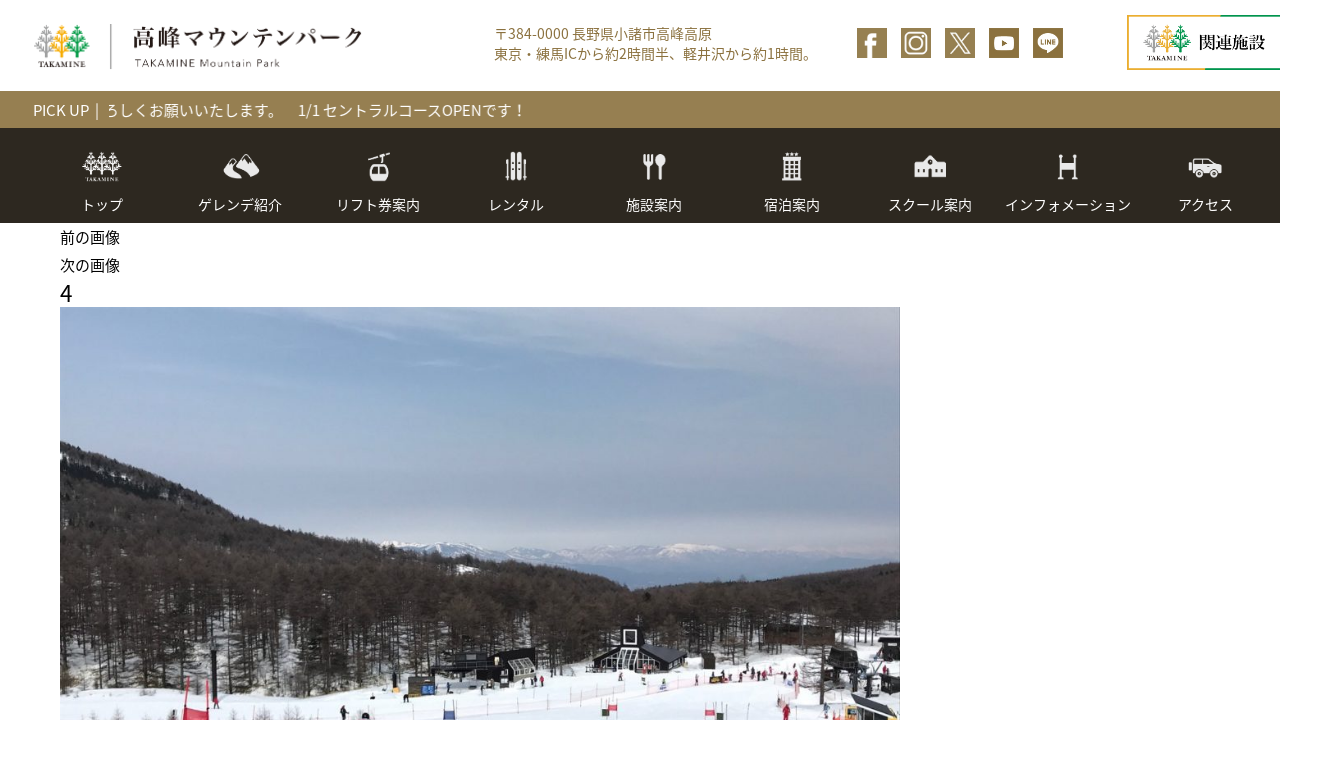

--- FILE ---
content_type: text/html; charset=UTF-8
request_url: https://asama2000.com/?attachment_id=944
body_size: 8767
content:
<!DOCTYPE html>
<html lang="ja">
<head>
<meta charset="UTF-8">
<meta name="viewport" content="width=device-width,initial-scale=1.0,minimum-scale=1.0">

<!-- Google Tag Manager -->
<script>(function(w,d,s,l,i){w[l]=w[l]||[];w[l].push({'gtm.start':
new Date().getTime(),event:'gtm.js'});var f=d.getElementsByTagName(s)[0],
j=d.createElement(s),dl=l!='dataLayer'?'&l='+l:'';j.async=true;j.src=
'https://www.googletagmanager.com/gtm.js?id='+i+dl;f.parentNode.insertBefore(j,f);
})(window,document,'script','dataLayer','GTM-KWPXDVW');</script>
<!-- End Google Tag Manager -->

<meta name="description" content="">
<meta name="keywords" content="">
<link rel="start" href="/" title="ホーム" />
<link rel="stylesheet" type="text/css" href="https://asama2000.com/css/reset.css" media="all" />
<link rel="stylesheet" type="text/css" href="https://asama2000.com/css/jquery.bxslider.css" media="all" />
<link rel="stylesheet" type="text/css" href="https://asama2000.com/css/main.css?20230327" media="all" />
<link rel="stylesheet" type="text/css" href="https://asama2000.com/css/sp.css?20250625" media="all" />
<link rel="apple-touch-icon" href="https://asama2000.com/img/apple-touch-icon.png?20220930">
<link rel="icon" href="https://asama2000.com/img/favicon.ico?20220930">
<link rel="stylesheet" type="text/css" href="https://asama2000.com/css/blog-single.css?20251024" media="all" />
<link rel="stylesheet" type="text/css" href="https://asama2000.com/css/pulldown.css?20220627" media="all" />

<script src="https://ajax.googleapis.com/ajax/libs/jquery/1.12.4/jquery.min.js"></script>
<script src="https://asama2000.com/js/common.js"></script><!--NAVI-->
<!--▼▼ページトップ▼▼-->
<script src="https://asama2000.com/js/fadein_pagetop.js"></script>
<!--▲▲ページトップ▲▲-->
<!--▼▼スマホナビ▼▼-->
<script>
;(function($){
	$(function(){
		$('.menu-btn').on('click',function(){
			$('.drawer-menu ul.sub').hide();
   		});
		$('.drawer-menu a.button').on('click',function(){
			var $this = $(this),$sub=$this.siblings('ul');
			if( ! $sub.is(':visible') ){
				$sub.slideDown();
				$('span',$this).text('ー');
			}else{
				$sub.slideUp();
				$('span',$this).text('＋');
			}
		});
	});
})(jQuery);
</script>

<!--▲▲スマホナビ▲▲-->
<!--▼▼facebook▼▼-->
<div id="fb-root"></div>
<script>(function(d, s, id) {
  var js, fjs = d.getElementsByTagName(s)[0];
  if (d.getElementById(id)) return;
  js = d.createElement(s); js.id = id;
  js.src = 'https://connect.facebook.net/ja_JP/sdk.js#xfbml=1&version=v2.11&appId=179601838803023';
  fjs.parentNode.insertBefore(js, fjs);
}(document, 'script', 'facebook-jssdk'));</script>
<!--▲▲facebook▲▲-->
<script>(function(html){html.className = html.className.replace(/\bno-js\b/,'js')})(document.documentElement);</script>
<title>4 &#8211; 高峰マウンテンパーク スキー場</title>
<meta name='robots' content='max-image-preview:large' />
<link rel='dns-prefetch' href='//fonts.googleapis.com' />
<link rel='dns-prefetch' href='//s.w.org' />
<link rel="alternate" type="application/rss+xml" title="高峰マウンテンパーク スキー場 &raquo; フィード" href="https://asama2000.com/feed/" />
<script type="text/javascript">
window._wpemojiSettings = {"baseUrl":"https:\/\/s.w.org\/images\/core\/emoji\/14.0.0\/72x72\/","ext":".png","svgUrl":"https:\/\/s.w.org\/images\/core\/emoji\/14.0.0\/svg\/","svgExt":".svg","source":{"concatemoji":"https:\/\/asama2000.com\/wp-includes\/js\/wp-emoji-release.min.js?ver=6.0.11"}};
/*! This file is auto-generated */
!function(e,a,t){var n,r,o,i=a.createElement("canvas"),p=i.getContext&&i.getContext("2d");function s(e,t){var a=String.fromCharCode,e=(p.clearRect(0,0,i.width,i.height),p.fillText(a.apply(this,e),0,0),i.toDataURL());return p.clearRect(0,0,i.width,i.height),p.fillText(a.apply(this,t),0,0),e===i.toDataURL()}function c(e){var t=a.createElement("script");t.src=e,t.defer=t.type="text/javascript",a.getElementsByTagName("head")[0].appendChild(t)}for(o=Array("flag","emoji"),t.supports={everything:!0,everythingExceptFlag:!0},r=0;r<o.length;r++)t.supports[o[r]]=function(e){if(!p||!p.fillText)return!1;switch(p.textBaseline="top",p.font="600 32px Arial",e){case"flag":return s([127987,65039,8205,9895,65039],[127987,65039,8203,9895,65039])?!1:!s([55356,56826,55356,56819],[55356,56826,8203,55356,56819])&&!s([55356,57332,56128,56423,56128,56418,56128,56421,56128,56430,56128,56423,56128,56447],[55356,57332,8203,56128,56423,8203,56128,56418,8203,56128,56421,8203,56128,56430,8203,56128,56423,8203,56128,56447]);case"emoji":return!s([129777,127995,8205,129778,127999],[129777,127995,8203,129778,127999])}return!1}(o[r]),t.supports.everything=t.supports.everything&&t.supports[o[r]],"flag"!==o[r]&&(t.supports.everythingExceptFlag=t.supports.everythingExceptFlag&&t.supports[o[r]]);t.supports.everythingExceptFlag=t.supports.everythingExceptFlag&&!t.supports.flag,t.DOMReady=!1,t.readyCallback=function(){t.DOMReady=!0},t.supports.everything||(n=function(){t.readyCallback()},a.addEventListener?(a.addEventListener("DOMContentLoaded",n,!1),e.addEventListener("load",n,!1)):(e.attachEvent("onload",n),a.attachEvent("onreadystatechange",function(){"complete"===a.readyState&&t.readyCallback()})),(e=t.source||{}).concatemoji?c(e.concatemoji):e.wpemoji&&e.twemoji&&(c(e.twemoji),c(e.wpemoji)))}(window,document,window._wpemojiSettings);
</script>
<style type="text/css">
img.wp-smiley,
img.emoji {
	display: inline !important;
	border: none !important;
	box-shadow: none !important;
	height: 1em !important;
	width: 1em !important;
	margin: 0 0.07em !important;
	vertical-align: -0.1em !important;
	background: none !important;
	padding: 0 !important;
}
</style>
	<link rel='stylesheet' id='wp-block-library-css'  href='https://asama2000.com/wp-includes/css/dist/block-library/style.min.css?ver=6.0.11' type='text/css' media='all' />
<style id='global-styles-inline-css' type='text/css'>
body{--wp--preset--color--black: #000000;--wp--preset--color--cyan-bluish-gray: #abb8c3;--wp--preset--color--white: #ffffff;--wp--preset--color--pale-pink: #f78da7;--wp--preset--color--vivid-red: #cf2e2e;--wp--preset--color--luminous-vivid-orange: #ff6900;--wp--preset--color--luminous-vivid-amber: #fcb900;--wp--preset--color--light-green-cyan: #7bdcb5;--wp--preset--color--vivid-green-cyan: #00d084;--wp--preset--color--pale-cyan-blue: #8ed1fc;--wp--preset--color--vivid-cyan-blue: #0693e3;--wp--preset--color--vivid-purple: #9b51e0;--wp--preset--gradient--vivid-cyan-blue-to-vivid-purple: linear-gradient(135deg,rgba(6,147,227,1) 0%,rgb(155,81,224) 100%);--wp--preset--gradient--light-green-cyan-to-vivid-green-cyan: linear-gradient(135deg,rgb(122,220,180) 0%,rgb(0,208,130) 100%);--wp--preset--gradient--luminous-vivid-amber-to-luminous-vivid-orange: linear-gradient(135deg,rgba(252,185,0,1) 0%,rgba(255,105,0,1) 100%);--wp--preset--gradient--luminous-vivid-orange-to-vivid-red: linear-gradient(135deg,rgba(255,105,0,1) 0%,rgb(207,46,46) 100%);--wp--preset--gradient--very-light-gray-to-cyan-bluish-gray: linear-gradient(135deg,rgb(238,238,238) 0%,rgb(169,184,195) 100%);--wp--preset--gradient--cool-to-warm-spectrum: linear-gradient(135deg,rgb(74,234,220) 0%,rgb(151,120,209) 20%,rgb(207,42,186) 40%,rgb(238,44,130) 60%,rgb(251,105,98) 80%,rgb(254,248,76) 100%);--wp--preset--gradient--blush-light-purple: linear-gradient(135deg,rgb(255,206,236) 0%,rgb(152,150,240) 100%);--wp--preset--gradient--blush-bordeaux: linear-gradient(135deg,rgb(254,205,165) 0%,rgb(254,45,45) 50%,rgb(107,0,62) 100%);--wp--preset--gradient--luminous-dusk: linear-gradient(135deg,rgb(255,203,112) 0%,rgb(199,81,192) 50%,rgb(65,88,208) 100%);--wp--preset--gradient--pale-ocean: linear-gradient(135deg,rgb(255,245,203) 0%,rgb(182,227,212) 50%,rgb(51,167,181) 100%);--wp--preset--gradient--electric-grass: linear-gradient(135deg,rgb(202,248,128) 0%,rgb(113,206,126) 100%);--wp--preset--gradient--midnight: linear-gradient(135deg,rgb(2,3,129) 0%,rgb(40,116,252) 100%);--wp--preset--duotone--dark-grayscale: url('#wp-duotone-dark-grayscale');--wp--preset--duotone--grayscale: url('#wp-duotone-grayscale');--wp--preset--duotone--purple-yellow: url('#wp-duotone-purple-yellow');--wp--preset--duotone--blue-red: url('#wp-duotone-blue-red');--wp--preset--duotone--midnight: url('#wp-duotone-midnight');--wp--preset--duotone--magenta-yellow: url('#wp-duotone-magenta-yellow');--wp--preset--duotone--purple-green: url('#wp-duotone-purple-green');--wp--preset--duotone--blue-orange: url('#wp-duotone-blue-orange');--wp--preset--font-size--small: 13px;--wp--preset--font-size--medium: 20px;--wp--preset--font-size--large: 36px;--wp--preset--font-size--x-large: 42px;}.has-black-color{color: var(--wp--preset--color--black) !important;}.has-cyan-bluish-gray-color{color: var(--wp--preset--color--cyan-bluish-gray) !important;}.has-white-color{color: var(--wp--preset--color--white) !important;}.has-pale-pink-color{color: var(--wp--preset--color--pale-pink) !important;}.has-vivid-red-color{color: var(--wp--preset--color--vivid-red) !important;}.has-luminous-vivid-orange-color{color: var(--wp--preset--color--luminous-vivid-orange) !important;}.has-luminous-vivid-amber-color{color: var(--wp--preset--color--luminous-vivid-amber) !important;}.has-light-green-cyan-color{color: var(--wp--preset--color--light-green-cyan) !important;}.has-vivid-green-cyan-color{color: var(--wp--preset--color--vivid-green-cyan) !important;}.has-pale-cyan-blue-color{color: var(--wp--preset--color--pale-cyan-blue) !important;}.has-vivid-cyan-blue-color{color: var(--wp--preset--color--vivid-cyan-blue) !important;}.has-vivid-purple-color{color: var(--wp--preset--color--vivid-purple) !important;}.has-black-background-color{background-color: var(--wp--preset--color--black) !important;}.has-cyan-bluish-gray-background-color{background-color: var(--wp--preset--color--cyan-bluish-gray) !important;}.has-white-background-color{background-color: var(--wp--preset--color--white) !important;}.has-pale-pink-background-color{background-color: var(--wp--preset--color--pale-pink) !important;}.has-vivid-red-background-color{background-color: var(--wp--preset--color--vivid-red) !important;}.has-luminous-vivid-orange-background-color{background-color: var(--wp--preset--color--luminous-vivid-orange) !important;}.has-luminous-vivid-amber-background-color{background-color: var(--wp--preset--color--luminous-vivid-amber) !important;}.has-light-green-cyan-background-color{background-color: var(--wp--preset--color--light-green-cyan) !important;}.has-vivid-green-cyan-background-color{background-color: var(--wp--preset--color--vivid-green-cyan) !important;}.has-pale-cyan-blue-background-color{background-color: var(--wp--preset--color--pale-cyan-blue) !important;}.has-vivid-cyan-blue-background-color{background-color: var(--wp--preset--color--vivid-cyan-blue) !important;}.has-vivid-purple-background-color{background-color: var(--wp--preset--color--vivid-purple) !important;}.has-black-border-color{border-color: var(--wp--preset--color--black) !important;}.has-cyan-bluish-gray-border-color{border-color: var(--wp--preset--color--cyan-bluish-gray) !important;}.has-white-border-color{border-color: var(--wp--preset--color--white) !important;}.has-pale-pink-border-color{border-color: var(--wp--preset--color--pale-pink) !important;}.has-vivid-red-border-color{border-color: var(--wp--preset--color--vivid-red) !important;}.has-luminous-vivid-orange-border-color{border-color: var(--wp--preset--color--luminous-vivid-orange) !important;}.has-luminous-vivid-amber-border-color{border-color: var(--wp--preset--color--luminous-vivid-amber) !important;}.has-light-green-cyan-border-color{border-color: var(--wp--preset--color--light-green-cyan) !important;}.has-vivid-green-cyan-border-color{border-color: var(--wp--preset--color--vivid-green-cyan) !important;}.has-pale-cyan-blue-border-color{border-color: var(--wp--preset--color--pale-cyan-blue) !important;}.has-vivid-cyan-blue-border-color{border-color: var(--wp--preset--color--vivid-cyan-blue) !important;}.has-vivid-purple-border-color{border-color: var(--wp--preset--color--vivid-purple) !important;}.has-vivid-cyan-blue-to-vivid-purple-gradient-background{background: var(--wp--preset--gradient--vivid-cyan-blue-to-vivid-purple) !important;}.has-light-green-cyan-to-vivid-green-cyan-gradient-background{background: var(--wp--preset--gradient--light-green-cyan-to-vivid-green-cyan) !important;}.has-luminous-vivid-amber-to-luminous-vivid-orange-gradient-background{background: var(--wp--preset--gradient--luminous-vivid-amber-to-luminous-vivid-orange) !important;}.has-luminous-vivid-orange-to-vivid-red-gradient-background{background: var(--wp--preset--gradient--luminous-vivid-orange-to-vivid-red) !important;}.has-very-light-gray-to-cyan-bluish-gray-gradient-background{background: var(--wp--preset--gradient--very-light-gray-to-cyan-bluish-gray) !important;}.has-cool-to-warm-spectrum-gradient-background{background: var(--wp--preset--gradient--cool-to-warm-spectrum) !important;}.has-blush-light-purple-gradient-background{background: var(--wp--preset--gradient--blush-light-purple) !important;}.has-blush-bordeaux-gradient-background{background: var(--wp--preset--gradient--blush-bordeaux) !important;}.has-luminous-dusk-gradient-background{background: var(--wp--preset--gradient--luminous-dusk) !important;}.has-pale-ocean-gradient-background{background: var(--wp--preset--gradient--pale-ocean) !important;}.has-electric-grass-gradient-background{background: var(--wp--preset--gradient--electric-grass) !important;}.has-midnight-gradient-background{background: var(--wp--preset--gradient--midnight) !important;}.has-small-font-size{font-size: var(--wp--preset--font-size--small) !important;}.has-medium-font-size{font-size: var(--wp--preset--font-size--medium) !important;}.has-large-font-size{font-size: var(--wp--preset--font-size--large) !important;}.has-x-large-font-size{font-size: var(--wp--preset--font-size--x-large) !important;}
</style>
<link rel='stylesheet' id='contact-form-7-css'  href='https://asama2000.com/wp-content/plugins/contact-form-7/includes/css/styles.css?ver=5.6' type='text/css' media='all' />
<link rel='stylesheet' id='wordpress-popular-posts-css-css'  href='https://asama2000.com/wp-content/plugins/wordpress-popular-posts/assets/css/wpp.css?ver=6.0.0' type='text/css' media='all' />
<link rel='stylesheet' id='twentysixteen-fonts-css'  href='https://fonts.googleapis.com/css?family=Merriweather%3A400%2C700%2C900%2C400italic%2C700italic%2C900italic%7CInconsolata%3A400&#038;subset=latin%2Clatin-ext' type='text/css' media='all' />
<link rel='stylesheet' id='genericons-css'  href='https://asama2000.com/wp-content/themes/twentysixteen/genericons/genericons.css?ver=3.4.1' type='text/css' media='all' />
<link rel='stylesheet' id='twentysixteen-style-css'  href='https://asama2000.com/wp-content/themes/asama/style.css?ver=6.0.11' type='text/css' media='all' />
<!--[if lt IE 10]>
<link rel='stylesheet' id='twentysixteen-ie-css'  href='https://asama2000.com/wp-content/themes/twentysixteen/css/ie.css?ver=20160816' type='text/css' media='all' />
<![endif]-->
<!--[if lt IE 9]>
<link rel='stylesheet' id='twentysixteen-ie8-css'  href='https://asama2000.com/wp-content/themes/twentysixteen/css/ie8.css?ver=20160816' type='text/css' media='all' />
<![endif]-->
<!--[if lt IE 8]>
<link rel='stylesheet' id='twentysixteen-ie7-css'  href='https://asama2000.com/wp-content/themes/twentysixteen/css/ie7.css?ver=20160816' type='text/css' media='all' />
<![endif]-->
<script type='application/json' id='wpp-json'>
{"sampling_active":1,"sampling_rate":100,"ajax_url":"https:\/\/asama2000.com\/wp-json\/wordpress-popular-posts\/v1\/popular-posts","api_url":"https:\/\/asama2000.com\/wp-json\/wordpress-popular-posts","ID":944,"token":"cb3ce05b1f","lang":0,"debug":0}
</script>
<script type='text/javascript' src='https://asama2000.com/wp-content/plugins/wordpress-popular-posts/assets/js/wpp.min.js?ver=6.0.0' id='wpp-js-js'></script>
<!--[if lt IE 9]>
<script type='text/javascript' src='https://asama2000.com/wp-content/themes/twentysixteen/js/html5.js?ver=3.7.3' id='twentysixteen-html5-js'></script>
<![endif]-->
<script type='text/javascript' src='https://asama2000.com/wp-includes/js/jquery/jquery.min.js?ver=3.6.0' id='jquery-core-js'></script>
<script type='text/javascript' src='https://asama2000.com/wp-includes/js/jquery/jquery-migrate.min.js?ver=3.3.2' id='jquery-migrate-js'></script>
<script type='text/javascript' src='https://asama2000.com/wp-content/themes/twentysixteen/js/keyboard-image-navigation.js?ver=20160816' id='twentysixteen-keyboard-image-navigation-js'></script>
<link rel="https://api.w.org/" href="https://asama2000.com/wp-json/" /><link rel="alternate" type="application/json" href="https://asama2000.com/wp-json/wp/v2/media/944" /><link rel="EditURI" type="application/rsd+xml" title="RSD" href="https://asama2000.com/xmlrpc.php?rsd" />
<link rel="wlwmanifest" type="application/wlwmanifest+xml" href="https://asama2000.com/wp-includes/wlwmanifest.xml" /> 
<meta name="generator" content="WordPress 6.0.11" />
<link rel='shortlink' href='https://asama2000.com/?p=944' />
<link rel="alternate" type="application/json+oembed" href="https://asama2000.com/wp-json/oembed/1.0/embed?url=https%3A%2F%2Fasama2000.com%2F%3Fattachment_id%3D944" />
<link rel="alternate" type="text/xml+oembed" href="https://asama2000.com/wp-json/oembed/1.0/embed?url=https%3A%2F%2Fasama2000.com%2F%3Fattachment_id%3D944&#038;format=xml" />
            <style id="wpp-loading-animation-styles">@-webkit-keyframes bgslide{from{background-position-x:0}to{background-position-x:-200%}}@keyframes bgslide{from{background-position-x:0}to{background-position-x:-200%}}.wpp-widget-placeholder,.wpp-widget-block-placeholder{margin:0 auto;width:60px;height:3px;background:#dd3737;background:linear-gradient(90deg,#dd3737 0%,#571313 10%,#dd3737 100%);background-size:200% auto;border-radius:3px;-webkit-animation:bgslide 1s infinite linear;animation:bgslide 1s infinite linear}</style>
            </head>
<body>
<!-- Google Tag Manager (noscript) -->
<noscript><iframe src="https://www.googletagmanager.com/ns.html?id=GTM-KWPXDVW"
height="0" width="0" style="display:none;visibility:hidden"></iframe></noscript>
<!-- End Google Tag Manager (noscript) -->
<!--▼▼スマホナビ▼▼-->
<input type="checkbox" class="check pc_none" id="checked">
<label class="menu-btn" for="checked">
<span class="bar top"></span>
<span class="bar middle"></span>
<span class="bar bottom"></span>
<span class="menu-btn__text pc_none">MENU</span>
</label>
<label class="close-menu" for="checked"></label>
<nav class="drawer-menu pc_none">
<ul>
<li class="sp_nav_01"><a href="https://asama2000.com/">トップ</a></li>
<li class="sp_nav_02"><a class="button">ゲレンデ紹介<span class="icon">＋</span></a>
<ul class="sub">
<li><a href="https://asama2000.com/local_rule.html">ローカルルール</a></li>
<li><a href="https://asama2000.com/slope.html">ゲレンデ・コース情報</a></li>
<li><a href="https://asama2000.com/family.html">ファミリーにおすすめ</a></li>
</ul>
</li>
<li class="sp_nav_03"><a class="button">リフト券案内<span class="icon">＋</span></a>
<ul class="sub">
<li><a href="https://asama2000.com/lift.html">リフト券料金/お得情報</a></li>
<li><a href="https://asama2000.com/lift_season.html">リフトシーズン券販売</a></li>
</ul>
</li>
<li class="sp_nav_04"><a href="https://asama2000.com/rental.html">レンタル</a></li>
<li class="sp_nav_05"><a class="button">施設案内<span class="icon">＋</span></a>
<ul class="sub">
<li><a href="https://asama2000.com/facility.html">施設案内</a></li>
<li><a href="https://asama2000.com/restaurant.html">レストラン</a></li>
</ul>
</li>
<li class="sp_nav_06"><a class="button">宿泊案内<span class="icon">＋</span></a>
<ul class="sub">
<li><a href="https://www.takamine-mountainhotel.com" target="_blank">高峰マウンテンホテル</a></li>
<li><a href="https://www.takamine-kougen.co.jp/" target="_blank">高峰高原ホテル</a></li>
</ul>
</li>
<li class="sp_nav_07"><a href="https://asama2000.com/school.html">スクール案内</a></li>
<li class="sp_nav_08"><a class="button">インフォメーション<span class="icon">＋</span></a>
<ul class="sub">
<li><a href="https://asama2000.com/activity.html">アクティビティ</a></li>
<li><a href="https://asama2000.com/information.html">インフォメーション</a></li>
<li><a href="https://asama2000.com/event.html">イベント一覧</a></li>
<li><a href="https://asama2000.com/sightseeing.html">周辺観光案内</a></li>
</ul>
</li>
<li class="sp_nav_09"><a class="button">アクセス<span class="icon">＋</span></a>
<ul class="sub">
<li><a href="https://asama2000.com/access.html">アクセスMAP</a></li>
<li><a href="https://asama2000.com/contact.html">お問い合わせ</a></li>
</ul>
</li>
</ul>
<div class="sns">
<p><a href="https://www.facebook.com/takamiemountainresort/" target="_blank"><img src="https://asama2000.com/img/share/icon_fb.jpg" width="30" alt="Facebook"/></a></p>
<p><a href="https://www.instagram.com/takamine_mountainresort/" target="_blank"><img src="https://asama2000.com/img/share/icon_ig.jpg" width="30" alt="Instagram"/></a></p>
<p><a href="https://twitter.com/takamine_MR" target="_blank"><img src="https://asama2000.com/img/share/icon_x.jpg" width="30" alt="X（旧Twitter）"/></a></p>
<p><a href="https://www.youtube.com/watch?v=UlUQdWmuhbw" target="_blank"><img src="https://asama2000.com/img/share/icon_yt.jpg" width="30" alt="youtube"/></a></p>
<p><a href="https://page.line.me/134yqqns?openQrModal=true" target="_blank"><img src="https://asama2000.com/img/share/icon_l.jpg" width="30" alt="LINE"/></a></p>
<!--/sns--></div>
<div class="link">
<p class="button"><a href="https://www.takamine-mountainhotel.com/?_ga=2.73038042.857183584.1579765624-807974898.1579765624" target="_blank"><img src="https://asama2000.com/img/share/logo_01.jpg" alt="高峰マウンテンホテル"></a></p>
<p class="button"><a href="https://www.takamine-kougen.co.jp/" target="_blank"><img src="https://asama2000.com/img/share/logo_02.jpg" alt="高峰高原ホテル"></a></p>
<p class="button"><a href="https://asama2000.com/green/facility.html"><img src="https://asama2000.com/img/share/logo_08.jpg" alt="ビジターセンター"></a></p>
<!--/link--></div>
</nav>
<!--▲▲スマホナビ▲▲-->

<p id="back-top" style="display: block;"><a href="#top"><img src="https://asama2000.com/img/share/page_top.png" width="90" alt="ページの上部へ" /></a></p>
<div id="container">
<header>
<div class="common_area">
<div class="auto">
<p class="logo"><a href="https://asama2000.com/index.html"><img src="https://asama2000.com/img/share/logo_header.png?20220822" width="330" alt="高峰マウンテンパーク"/></a></p>
<p class="reservation pc_none"><a href="https://www.takamine-mountainhotel.com/?_ga=2.73038042.857183584.1579765624-807974898.1579765624" target="_blank"><img src="https://asama2000.com/img/share/icon_reservation.png"  alt="高峰マウンテンホテル"/></a></p>
<h1>〒384-0000 長野県小諸市高峰高原<br>東京・練馬ICから約2時間半、軽井沢から約1時間。</h1>
<ul>
<li><a href="https://www.facebook.com/takamiemountainresort/" target="_blank"><img src="https://asama2000.com/img/share/icon_fb.jpg" width="30" alt="Facebook"/></a></li>
<li><a href="https://www.instagram.com/takamine_mountainresort/" target="_blank"><img src="https://asama2000.com/img/share/icon_ig.jpg" width="30" alt="Instagram"/></a></li>
<li><a href="https://twitter.com/takamine_MR" target="_blank"><img src="https://asama2000.com/img/share/icon_x.jpg" width="30" alt="X（旧Twitter）"/></a></li>
<li><a href="https://www.youtube.com/watch?v=UlUQdWmuhbw" target="_blank"><img src="https://asama2000.com/img/share/icon_yt.jpg?20221223" width="30" alt="YouTube"/></a></li>
<li><a href="https://page.line.me/134yqqns?openQrModal=true" target="_blank"><img src="https://asama2000.com/img/share/icon_l.jpg?" width="30" alt="LINE"/></a></li>
</ul>
<ul class="menu h_right_menu">
<li>
<p class="banner"><img src="/img/share/logo_07.jpg" width="600" height="208" alt="高峰マウンテンパーク関連施設"/></p>
<ul class="link_list">
<li><a target="_blank" href="https://www.takamine-mountainhotel.com/">高峰マウンテンホテル</a></li>
<li><a target="_blank" href="https://www.takamine-kougen.co.jp/">高峰高原ホテル</a></li>
<li><a href="/green/facility.html">高峰高原ビジターセンター</a></li>
</ul>
</li>
</ul>

<!--/auto--></div>
<!--/common_area--></div>



<div class="news">
<div class="auto pickup_bord">

<p>PICK UP&nbsp;&nbsp;|</p><p class="message"><span class="text"> 本年もよろしくお願いいたします。　1/1 セントラルコースOPENです！</span></p>
<!--/auto--></div>
<!--/news--></div>

<div class="navi_bg">
<nav class="sp_none">
<div class="auto">
<div class="navi_pc u_padding">
<ul class="menu">
<li class="navi_btn"><a href="https://asama2000.com/index.html"><img src="https://asama2000.com/img/share/nav_01.png?20220822" width="50" alt="トップ"/><br>トップ</a></li>
<li class="navi_btn"><p class="over"><img src="https://asama2000.com/img/share/nav_02.png?20220825" width="50" alt="ゲレンデ紹介"/><br>ゲレンデ紹介</p>
<ul class="navi_01">
<li><a href="https://asama2000.com/local_rule.html">ローカルルール</a></li>
<li><a href="https://asama2000.com/slope.html">ゲレンデ・コース情報</a></li>
<li><a href="https://asama2000.com/family.html">ファミリーにおすすめ</a></li>
</ul>
</li>
<li class="navi_btn"><p class="over"><img src="https://asama2000.com/img/share/nav_03.png" width="50" alt=">リフト券案内"/><br>リフト券案内</p>
<ul class="navi_01">
<li><a href="https://asama2000.com/lift.html">リフト券料金/お得情報</a></li>
<li><a href="https://asama2000.com/lift_season.html">リフトシーズン券販売</a></li>
</ul>
</li>
<li class="navi_btn"><a href="https://asama2000.com/rental.html"><img src="https://asama2000.com/img/share/nav_04.png" width="50" alt="レンタル"/><br>レンタル</a></li>
<li class="navi_btn"><p class="over"><img src="https://asama2000.com/img/share/nav_05.png" width="50" alt="施設案内"/><br>施設案内</p>
<ul class="navi_01">
<li><a href="https://asama2000.com/facility.html">施設案内</a></li>
<li><a href="https://asama2000.com/restaurant.html">レストラン</a></li>
</ul>
</li>
<li class="navi_btn"><p class="over"><img src="https://asama2000.com/img/share/nav_06.png" width="50" alt="宿泊案内"/><br>宿泊案内</p>
<ul class="navi_01">
<li><a href="https://www.takamine-mountainhotel.com" target="_blank">高峰マウンテンホテル</a></li>
<li><a href="https://www.takamine-kougen.co.jp/" target="_blank">高峰高原ホテル</a></li>
</ul>
</li>
<li class="navi_btn"><a href="https://asama2000.com/school.html"><img src="https://asama2000.com/img/share/nav_07.png" width="50" alt="スクール案内"/><br>スクール案内</a></li>
<li class="navi_btn"><p class="https://asama2000.com/over over"><img src="https://asama2000.com/img/share/nav_08.png" width="50" alt="インフォメーション"/><br>インフォメーション</p>
<ul class="navi_01">
<li><a href="https://asama2000.com/activity.html">アクティビティ</a></li>
<li><a href="https://asama2000.com/information.html">インフォメーション</a></li>
<li><a href="https://asama2000.com/event.html">イベント一覧</a></li>
<li><a href="https://asama2000.com/sightseeing.html">周辺観光案内</a></li>
</ul>
</li>
<li class="navi_btn"><p class="over"><img src="https://asama2000.com/img/share/nav_09.png" width="50" alt="アクセス"/><br>アクセス</p>
<ul class="navi_01">
<li><a href="https://asama2000.com/access.html">アクセスMAP</a></li>
<li><a href="https://asama2000.com/contact.html">お問い合わせ</a></li>
</ul>
</li>
</ul>
<!--/navi_pc--></div><!--/auto--></div>
</nav>
<!--/navi_bg--></div>
</header>


<div id="content">

	<div id="primary" class="content-area">
		<main id="main" class="site-main" role="main">

			
				<article id="post-944" class="post-944 attachment type-attachment status-inherit hentry">

					<nav id="image-navigation" class="navigation image-navigation">
						<div class="nav-links">
							<div class="nav-previous"><a href='https://asama2000.com/?attachment_id=943'>前の画像</a></div>
							<div class="nav-next"><a href='https://asama2000.com/?attachment_id=945'>次の画像</a></div>
						</div><!-- .nav-links -->
					</nav><!-- .image-navigation -->

					<header class="entry-header">
						<h1 class="entry-title">4</h1>					</header><!-- .entry-header -->

					<div class="entry-content">

						<div class="entry-attachment">
							<img width="840" height="630" src="https://asama2000.com/wp-content/uploads/2018/02/4-1-1024x768.jpg" class="attachment-large size-large" alt="" loading="lazy" srcset="https://asama2000.com/wp-content/uploads/2018/02/4-1-1024x768.jpg 1024w, https://asama2000.com/wp-content/uploads/2018/02/4-1-300x225.jpg 300w, https://asama2000.com/wp-content/uploads/2018/02/4-1-768x576.jpg 768w, https://asama2000.com/wp-content/uploads/2018/02/4-1-1200x900.jpg 1200w, https://asama2000.com/wp-content/uploads/2018/02/4-1.jpg 1500w" sizes="(max-width: 709px) 85vw, (max-width: 909px) 67vw, (max-width: 1362px) 62vw, 840px" />
							
						</div><!-- .entry-attachment -->

											</div><!-- .entry-content -->

					<footer class="entry-footer">
						<span class="posted-on"><span class="screen-reader-text">投稿日: </span><a href="https://asama2000.com/?attachment_id=944" rel="bookmark"><time class="entry-date published" datetime="2018-02-27T10:45:26+09:00">2018年2月27日</time><time class="updated" datetime="2018-02-27T11:23:42+09:00">2018年2月27日</time></a></span>						<span class="full-size-link"><span class="screen-reader-text">フルサイズ </span><a href="https://asama2000.com/wp-content/uploads/2018/02/4-1.jpg">1500 &times; 1125</a></span>											</footer><!-- .entry-footer -->
				</article><!-- #post-## -->

				
	<nav class="navigation post-navigation" aria-label="投稿">
		<h2 class="screen-reader-text">投稿ナビゲーション</h2>
		<div class="nav-links"><div class="nav-previous"><a href="https://asama2000.com/?p=938" rel="prev"><span class="post-title">【第14回アサマ2000マスターズスキー大会】 クラス別上位3名のリザルトを掲載いたします</span> <span class="meta-nav">内で公開</span></a></div></div>
	</nav>
		</main><!-- .site-main -->
	</div><!-- .content-area -->


<!--/content--></div>
<!--/container--></div>


<footer>
<div id="footer_info">
<div class="auto">
<div class="l_box">
<p class="asama_img"><img src="https://asama2000.com/img/share/asama_img_02.png" width="571" alt="高峰マウンテンパーク 越高原国立公園 高峰高原"/></p>
<p class="text">〒384-0000　長野県小諸市高峰高原<br>
東京・練馬ICから約2時間半、軽井沢から約1時間。</p>
<ul>
<li><a href="https://www.facebook.com/takamiemountainresort/" target="_blank"><img src="https://asama2000.com/img/share/icon_fb.jpg" width="30" alt="Facebook"/></a></li>
<li><a href="https://www.instagram.com/takamine_mountainresort/" target="_blank"><img src="https://asama2000.com/img/share/icon_ig.jpg" width="30" alt="Instagram"/></a></li>
<li><a href="https://twitter.com/takamine_MR" target="_blank"><img src="https://asama2000.com/img/share/icon_x.jpg" width="30" alt="X（旧Twitter）"/></a></li>
<li><a href="https://www.youtube.com/watch?v=UlUQdWmuhbw" target="_blank"><img src="https://asama2000.com/img/share/icon_yt.jpg" width="30" alt="youtube"/></a></li>
<li><a href="https://page.line.me/134yqqns?openQrModal=true" target="_blank"><img src="https://asama2000.com/img/share/icon_l.jpg" width="30" alt="LINE"/></a></li>
</ul>
<!--/l_box--></div>

<div class="r_box">
<div class="top_link">
<!--/inner<div class="inner">
<p class="title">グリーンシーズン</p>
<ul>
<li><a href="https://asama2000.com/">トレッキング/散策コース紹介</a></li>
<li><a href="https://asama2000.com/">高峰高原ビジターセンター</a></li>
<li><a href="https://asama2000.com/">登山ビギナー</a></li>
<li><a href="https://asama2000.com/">NPO法人浅間山麓国際自然学校</a></li>
<li><a href="https://asama2000.com/">高地トレーニング</a></li>
</ul>
</div>-->
<div class="inner">
<p class="title">ウィンターシーズン</p>
<ul>
<li><a href="https://asama2000.com/index.html">トップ</a></li>
<li><a href="https://asama2000.com/slope.html">ローカルルール</a></li>
<li><a href="https://asama2000.com/slope.html">ゲレンデ・コース情報</a></li>
<li><a href="https://asama2000.com/family.html">ファミリーにおすすめ</a></li>
<li><a href="https://asama2000.com/lift.html">リフト券料金・お得情報</a></li>
<li><a href="https://asama2000.com/lift_season.html">リフトシーズン券販売</a></li>
<li><a href="https://asama2000.com/rental.html">レンタル</a></li>
<li><a href="https://asama2000.com/facility.html">施設案内</a></li>
<li><a href="https://asama2000.com/restaurant.html">レストラン</a></li>
<li><a href="https://asama2000.com/school.html">スクール案内</a></li>
<li><a href="https://asama2000.com/activity.html">アクティビティ</a></li>
<li><a href="https://asama2000.com/sightseeing.html">周辺観光案内</a></li>
</ul>
<!--/inner--></div>
<div class="inner">
<p class="title">宿泊案内</p>
<ul>
<li><a href="https://www.takamine-mountainhotel.com" target="_blank">高峰マウンテンホテル</a></li>
<li><a href="https://www.takamine-kougen.co.jp/" target="_blank">高峰高原ホテル</a></li>
</ul>
<!--/inner--></div>
<!--/top_link--></div>

<div class="bottom_link">
<ul>
<li><a href="https://asama2000.com/access.html">アクセスマップ</a></li>
<li><a href="https://asama2000.com/contact.html">お問合せ</a></li>
<li><a href="https://asama2000.com/privacy.html">プライバシーポリシー</a></li>
<!--<li><a href="https://asama2000.com/">サイトマップ</a></li>-->
</ul>
<ul>
<li><a href="https://asama2000.com/information.html">インフォメーション</a></li>
<li><a href="https://asama2000.com/event.html">イベント一覧</a></li>
<li><a href="https://asama2000.com/blog.html">イベントブログ</a></li>
</ul>
<ul>
<li><a href="https://asama2000.com/img/share/safetyreport_2024-2025.pdf" target="_blank">安全報告書</a></li>
</ul>
<!--/bottom_link--></div>
<!--/r_box--></div>
<!--/auto--></div>
<!--/footer_info--></div>
<p class="copywriter">Copyright 高峰マウンテンパーク All rights reserved.</p>
</footer>

<!--▼▼slide▼▼-->
<script src="https://asama2000.com/js/jquery.bxslider.js" type="text/javascript"></script>
<script type="text/javascript">
;(function($){
  $('.bxslider').bxSlider({
    auto:true,
    //auto:false=1image auto:true=2images
    speed:500,
    pause:5000,
    //onSlideAfter: function () { slider.startAuto(); },
    responsive: true,
    controls: true,
    touchEnabled:true,
    oneToOneTouch: true,
    preventDefaultSwipeX: true,
    mode: 'fade'
  });
})(jQuery);
</script>

<!--▲▲Slide▲▲-->
<script src="https://asama2000.com/js/jquery.spmenu.js"></script>

</body>
</html>


--- FILE ---
content_type: text/css
request_url: https://asama2000.com/css/main.css?20230327
body_size: 2033
content:
@charset "UTF-8";
/*===============================================
●mian.css 画面の横幅が770px以上
===============================================*/
@media screen and (min-width: 770px) {
  body {
    font-family: 'Noto Sans Japanese', sans-serif;
    -webkit-font-smoothing: antialiased;
    -moz-osx-font-smoothing: grayscale;
    font-size: 15px;
    line-height: 28px;
    color: #000;
  }
  .pc_none {
    display: none;
  }
  a[href^="tel:"] {
    pointer-events: none;
  }
  #back-top {
    position: fixed;
    bottom: 30px;
    right: 30px;
    display: block;
    width: 110px;
    z-index: 99;
    clear: both;
    float: left;
  }
  #container {
    width: 100%;
    float: left;
    clear: both;
    background-size: 100%;
    min-width: 1320px;
  }
  header {
    width: 100%;
    float: left;
    clear: both;
  }
  header .auto {
    width: 95%;
    max-width: 1400px;
    min-width: 1200px;
    margin: 0 auto;
    display: -ms-flexbox;
    display: flex;
    justify-content: flex-start;
  }
  header .common_area .logo {
    padding-right: 50px;
    vertical-align: bottom;
    margin: auto auto 0 0px;
  }
  header .common_area .logo a, header .common_area .logo img {
    display: block;
  }
  header .common_area {
    width: 100%;
    clear: both;
    padding: 15px 0 21px;
  }
  header .common_area h1 {
    line-height: 20px;
    font-size: 14px;
    color: #8B713E;
    margin: auto 40px auto auto;
  }
  header .common_area ul {
    margin: auto 50px auto 0;
  }
  header .common_area ul li {
    float: left;
    margin-right: 14px;
  }
  header .common_area ul li a, header .common_area ul li img {
    display: block;
  }
  header .common_area .h_right_menu {
    width: 160px;
    margin: auto 0;
  }
  header .common_area .h_right_menu li {
    float: none;
    clear: both;
    width: 100%;
    height: auto;
    margin: auto;
  }
  header .common_area .h_right_menu>li {
    width: 100%;
    display: block;
    float: none;
  }
  header .common_area .h_right_menu li>p {
    display: block;
  }
  header .common_area .h_right_menu li>p img {
    width: 100%;
    height: auto;
  }
  header .common_area .h_right_menu .link_list {
    width: 220px;
    left: 50%;
    transform: translateX(-50%);
    background-color: #2d2820;
    margin-top: -18px;
    text-align: center;
    z-index: 999999999;
  }
  header .common_area .h_right_menu .link_list:before {
    content: "";
    display: block;
    width: 100%;
    height: 100%;
    position: absolute;
    top: -24px;
    left: 0;
  }
  header .common_area .button {
    display: block;
    text-align: center;
    margin: 0 10px;
  }
  header .common_area .button a {
    display: block;
    text-decoration: none;
  }
  header .common_area .button a img {
    height: 52px;
    display: block;
    width: auto;
  }
  header .common_area .button_red a {
    box-shadow: 0 3px 0 #992424;
    -webkit-box-shadow: 0 3px 0 #992424;
    background-color: #D23F3F;
  }
  header .common_area .button_red a:hover {
    box-shadow: none;
    transform: translate3d(0, 3px, 0px);
    transition-duration: 0.3s;
  }
  /*header .movie_wrapper {
    width: 100%;
    height: 100%;
    padding-top: 56.2%;
    overflow: hidden;
    position: relative;
  }
  header .movie_wrapper iframe {
    position: absolute;
    top:0;
    left:0;
    width:100%;
    height: 100%;
  }*/

  #slider_bg .slide_text {
    position: absolute;
    bottom: 50px;
    z-index: 999;
    font-size: 48px;
    line-height: 70px;
    text-align: left;
    color: #fff;
    display: inline;
    text-shadow: 1px 1px 5px #6B6B6B;
    left: 30px;
  }
  #slider_bg .slide_text .small {
    font-size: 50px;
  }
  #slider_bg .slide_text img {
    width: 100%;
  }
  .bx-wrapper .bx-pager, .bx-wrapper .bx-controls-auto {
    display: none;
  }
  .news {
    width: 100%;
    float: left;
    clear: both;
    padding: 5px 0 4px;
    background-color: #967F51;
  }
  .news p {
    color: #fff;
  }
  .navi_bg {
    background-color: #2D2820;
    width: 100%;
    float: left;
    clear: both;
  }
  .navi_pc {
    float: left;
    width: 100%;
    text-align: left;
    height: 95px;
    clear: both;
    background-color: #2D2820;
  }
  .navi_pc .navi_btn {
    float: left;
    width: 11%;
    text-align: left;
    background-color: #2d2820;
    height: 95px;
    font-size: 14px;
    color: #FFF;
    -webkit-box-sizing: border-box;
    -moz-box-sizing: border-box;
    -o-box-sizing: border-box;
    -ms-box-sizing: border-box;
    box-sizing: border-box;
    z-index: 5;
  }
  .navi_pc .navi_btn .off {
    float: left;
    width: 100%;
    text-align: center;
    height: 48px;
    display: block;
    color: #999;
  }
  .navi_pc .navi_btn p {
    float: left;
    width: 100%;
    text-align: center;
    height: 48px;
    display: block;
    font-size: 14px;
    padding-top: 23px;
    padding-bottom: 24px;
    color: #FFF;
  }
  .navi_pc .navi_btn a {
    float: left;
    width: 100%;
    text-align: center;
    height: 48px;
    display: block;
    padding-top: 23px;
    padding-bottom: 24px;
    color: #FFF;
    text-decoration: none;
  }
  .navi_pc .navi_btn .on {
    color: #FFF;
    background-color: #8B713E;
  }
  .navi_pc .navi_btn .over:hover {
    float: left;
    text-align: center;
    background-color: #8A703E;
    text-decoration: none;
  }
  .navi_pc .navi_btn a:hover {
    float: left;
    width: 100% !important;
    text-align: center;
    height: 48px;
    display: block;
    color: #FFF;
    padding-top: 23px;
    padding-bottom: 24px;
    background-color: #8b713b;
    text-decoration: none;
  }
  #conts_page_title {
    width: 100%;
    height: 446px;
    float: left;
    clear: both;
    margin-bottom: 80px;
    background-repeat: no-repeat;
    background-position: center center;
    background-size: cover;
    text-align: center;
    color: #FFFFFF;
  }
  #conts_page_title .bg {
    width: 100%;
    height: 446px;
    float: left;
    clear: both;
    background-image: url(../img/share/title_pattern.png);
  }
  #conts_page_title h2 {
    font-weight: bold;
    font-size: 32px;
    margin-top: 180px;
    margin-bottom: 20px;
  }
  #conts_page_title .eng {
    font-weight: bold;
    font-size: 20px;
  }
  footer {
    width: 100%;
    float: left;
    clear: both;
    min-width: 1320px;
    color: #8B713E;
  }
  footer .auto {
    width: 1200px;
    margin: 0 auto;
  }
  #footer_info {
    width: 100%;
    float: left;
    clear: both;
    padding-top: 36px;
    padding-bottom: 56px;
    background-image: url(../img/share/bg_footer.jpg);
  }
  #footer_info .l_box {
    width: 388px;
    float: left;
  }
  #footer_info .l_box .logo {
    margin-bottom: 18px;
  }
  #footer_info .l_box .asama_img {
    width: 320px;
    margin-bottom: 10px;
  }
  #footer_info .l_box .asama_img img {
    display: block;
    width: 100%;
    height: auto;
  }
  #footer_info .l_box .text {
    color: #8B713E;
    line-height: 24px;
    margin-bottom: 17px;
  }
  #footer_info .l_box ul {}
  #footer_info .l_box ul li {
    float: left;
    width: 30px;
    margin-right: 14px;
  }
  #footer_info .r_box {
    float: right;
  }
  #footer_info .r_box .top_link {
    clear: both;
    width: 100%;
    float: left;
    margin-bottom: 24px;
  }
  #footer_info .r_box .top_link .inner {
    float: left;
    margin-right: 58px;
  }
  #footer_info .r_box .top_link .inner:last-child {
    margin-right: 0px;
  }
  #footer_info .r_box .top_link .inner .title {
    font-weight: bold;
    margin-bottom: 8px;
  }
  #footer_info .r_box .top_link .inner ul {}
  #footer_info .r_box .top_link .inner ul li {
    font-size: 14px;
    line-height: 24px;
  }
  #footer_info .r_box a {
    color: #8B713E;
  }
  #footer_info .r_box .bottom_link {
    clear: both;
    width: 100%;
    float: left;
  }
  #footer_info .r_box .bottom_link ul {
    clear: both;
    width: 100%;
    float: left;
    margin-bottom: 2px;
  }
  #footer_info .r_box .bottom_link ul li {
    float: left;
    margin-right: 7px;
  }
  #footer_info .r_box .bottom_link ul li:after {
    content: "|";
    padding-left: 8px;
  }
  #footer_info .r_box .bottom_link ul li:last-child {
    content: none;
  }
  .copywriter {
    width: 100%;
    float: left;
    clear: both;
    background-color: #3F3C37;
    padding: 12px 0 8px;
    text-align: center;
    font-size: 14px;
  }
  .pickup_bord p {
    float: left;
    overflow: hidden;
    margin-right: 10px;
  }
  .pickup_bord p.message {
    width: 1000px;
  }
  .pickup_bord span.text {
    display: inline-block;
    width: auto;
    white-space: nowrap;
    animation:
      first 10s linear 3s alternate forwards, second 20s linear 13s infinite forwards;
  }
}
@keyframes first {
  from {
    transform: translate(0);
  }
  to {
    transform: translate(-100%);
  }
}
@keyframes second {
  from {
    transform: translate(calc(85vw - 65px));
  }
  to {
    transform: translate(-100%);
  }
}

--- FILE ---
content_type: text/css
request_url: https://asama2000.com/css/sp.css?20250625
body_size: 2832
content:
@charset "UTF-8";
/*===============================================
●sp.css  画面の横幅が769pxまで（iPhone6 横向きまで）
===============================================*/
@media screen and (max-width:769px) {
  html {
    -webkit-text-size-adjust: 100%;
    font-size: 62.5%;
  }
  #back-top {
    position: fixed;
    bottom: 16px;
    right: 16px;
    display: block;
    width: 60px;
    z-index: 99;
    clear: both;
    float: left;
  }
  .sp_none {
    display: none;
  }
  img {
    width: 100%;
    height: auto;
    line-height: 0px;
  }
  table {
    width: 100%;
  }
  html, body {
    width: 100%;
    height: 100%;
    font-size: 62.5%;
    background: #848484;
  }
  body {
    width: 100%;
    height: 100%;
    font-family: 'Noto Sans Japanese', sans-serif;
    -webkit-font-smoothing: antialiased;
    -moz-osx-font-smoothing: grayscale;
    line-height: 1.7;
    color: #000;
    font-size: 1.5rem;
    text-align: left;
  }
  #container {
    width: 100%;
    clear: both;
    float: left;
    display: table;
    background-color: #fff;
    box-shadow: 0 0 50px 0 rgba(0, 0, 0, .8);
    -webkit-transition-property: all;
    transition-property: all;
    -webkit-transition-delay: .3s;
    transition-delay: .3s;
    -webkit-transition-duration: .5s;
    transition-duration: .5s;
  }
  header {
    width: 100%;
    float: left;
    clear: both;
  }
  header .common_area {
    width: 92%;
    float: left;
    clear: both;
    padding: 16px 4% 14px;
  }
  header .common_area .logo {
    float: left;
    width: 160px;
  }
  header .common_area .reservation {
    float: right;
    width: 68px;
    line-height: 0;
    margin-right: 50px;
  }
  header .common_area h1 {
    float: right;
    line-height: 20px;
    font-size: 14px;
    color: #8B713E;
    margin-top: 9px;
    margin-right: 4px;
    display: none;
  }
  header .common_area ul {
    float: right;
    margin-top: 22px;
    display: none;
  }
  header .common_area ul li {
    float: left;
    margin-right: 14px;
  }
  header .common_area .button a {
    width: 202px;
    float: right;
    border-radius: 10px;
    /* CSS3草案 */
    -webkit-border-radius: 10px;
    /* Safari,Google Chrome用 */
    -moz-border-radius: 10px;
    /* Firefox用 */
    box-shadow: 0 4px 0 #a31f1f;
    color: #ffffff;
    display: block;
    text-align: center;
    text-decoration: none;
    padding: 9px 0 4px;
    -webkit-box-shadow: 0 4px 0 #a31f1f;
    background-color: #d23f3f;
    margin-top: 9px;
    margin-left: 6px;
    display: none;
  }
  header .common_area .button a:hover {
    box-shadow: none;
    transform: translate3d(0, 3px, 0px);
  }
  /*header .movie_wrapper {
        width: 100%;
        height: 56.25vw;
        overflow: hidden;
    }
    header .movie_wrapper iframe {
        width: 100%;
        height: 100%;
    }*/

  .news {
    width: 92%;
    float: left;
    clear: both;
    padding: 8px 4% 8px;
    background-color: #8b713e;
    z-index: 5;
    position: relative;
  }
  .news p {
    color: #fff;
    font-size: 1.2rem;
    line-height: 1.5;
    /*  height: 36px; */
    overflow: hidden;
  }
  #conts_page_title {
    width: 100%;
    height: 326px;
    float: left;
    clear: both;
    margin-bottom: 80px;
    background-repeat: no-repeat;
    background-position: center center;
    background-size: cover;
    text-align: center;
    color: #FFFFFF;
  }
  #conts_page_title .bg {
    width: 100%;
    height: 326px;
    float: left;
    clear: both;
    background-image: url(../img/share/title_pattern.png);
  }
  #conts_page_title h2 {
    font-weight: bold;
    font-size: 2.6rem;
    margin-top: 110px;
    margin-bottom: 10px;
  }
  #conts_page_title .eng {
    font-weight: bold;
    font-size: 1.6rem;
  }
  footer {
    width: 100%;
    float: left;
    clear: both;
    color: #8B713E;
  }
  #footer_info {
    width: 92%;
    float: left;
    clear: both;
    padding: 50px 4% 40px;
    background-image: url(../img/share/bg_footer.jpg);
  }
  #footer_info .l_box {
    margin-bottom: 30px;
  }
  #footer_info .l_box .logo {
    margin: 0 auto 15px;
    width: 106px;
  }
  #footer_info .l_box .asama_img {
    margin-bottom: 14px;
    width: 280px;
  }
  #footer_info .l_box .text {
    color: #8B713E;
    line-height: 24px;
    margin-bottom: 16px;
  }
  #footer_info .l_box ul {}
  #footer_info .l_box ul li {
    display: inline-block;
    width: 30px;
    margin: 0 12px 0 0;
  }
  #footer_info .r_box {
    /*float: right;*/
  }
  #footer_info .r_box .top_link {
    clear: both;
    width: 100%;
    float: left;
    margin-bottom: 28px;
  }
  #footer_info .r_box .top_link .inner {
    float: left;
    margin-right: 58px;
    margin-bottom: 20px;
  }
  #footer_info .r_box .top_link .inner:last-child {
    margin-right: 0px;
  }
  #footer_info .r_box .top_link .inner .title {
    font-weight: bold;
    margin-bottom: 4px;
  }
  #footer_info .r_box .top_link .inner ul {}
  #footer_info .r_box .top_link .inner ul li {
    font-size: 1.4rem;
    line-height: 1.8;
  }
  #footer_info .r_box a {
    color: #8B713E;
  }
  #footer_info .r_box .bottom_link {
    clear: both;
    width: 100%;
    float: left;
  }
  #footer_info .r_box .bottom_link ul {
    clear: both;
    width: 100%;
    float: left;
    margin-bottom: 2px;
  }
  #footer_info .r_box .bottom_link ul li {
    float: left;
    margin-right: 7px;
    font-size: 1.4rem;
  }
  #footer_info .r_box .bottom_link ul li:after {
    content: "|";
    padding-left: 8px;
  }
  #footer_info .r_box .bottom_link ul li:last-child {
    content: none;
  }
  .copywriter {
    width: 100%;
    float: left;
    clear: both;
    background-color: #3F3C37;
    padding: 12px 0 8px;
    text-align: center;
    font-size: 1.0rem;
  }
  /*===============================================
●スマホメニュー
===============================================*/
  #container {
    display: table;
    width: 100%;
    height: 100vh;
    padding: 0;
    margin: 0;
    box-shadow: 0 0 50px 0 rgba(0, 0, 0, .8);
    -webkit-transition-property: all;
    transition-property: all;
    -webkit-transition-delay: .3s;
    transition-delay: .3s;
    -webkit-transition-duration: .5s;
    transition-duration: .5s;
    background-color: #fff;
  }
  #container__inner {
    display: table-cell;
    vertical-align: middle;
    text-align: center;
  }
  .drawer-menu {
    box-sizing: border-box;
    position: fixed;
    top: 0;
    right: 0;
    width: 300px;
    height: 100%;
    padding: 50px 0;
    background: #222;
    -webkit-transition-property: all;
    transition-property: all;
    -webkit-transition-duration: .5s;
    transition-duration: .5s;
    -webkit-transition-delay: 0s;
    transition-delay: 0s;
    -webkit-transform-origin: right center;
    -ms-transform-origin: right center;
    transform-origin: right center;
    -webkit-transform: perspective(500px) rotateY(-90deg);
    transform: perspective(500px) rotateY(-90deg);
    opacity: 0;
    overflow: scroll;
    -webkit-overflow-scrolling: touch
  }
  .drawer-menu ul {
    margin: 0 20px;
    border-top: 1px solid #323232;
  }
  .drawer-menu li {
    border-bottom: 1px solid #323232;
    background-repeat: no-repeat;
    background-position: left center;
  }
  .drawer-menu li a {
    display: block;
    height: 50px;
    line-height: 50px;
    font-size: 14px;
    color: #fff;
    -webkit-transition: all .8s;
    transition: all .8s;
    padding-left: 34px;
  }
  .drawer-menu li a:hover {
    text-decoration: none;
  }
  .drawer-menu .sub li a {
    background-image: url(../img/share/icon_nav.png);
    background-size: 10px;
    background-repeat: no-repeat;
    background-position: 12px center;
  }
  .drawer-menu>ul>li {
    background-position-y: 16px;
  }
  .drawer-menu .sp_nav_01 {
    background-image: url(../img/share/nav_01.png);
    background-size: 30px;
  }
  .drawer-menu .sp_nav_02 {
    background-image: url(../img/share/nav_02.png?20220825);
    background-size: 32px;
  }
  .drawer-menu .sp_nav_03 {
    background-image: url(../img/share/nav_03.png);
    background-size: 34px;
  }
  .drawer-menu .sp_nav_04 {
    background-image: url(../img/share/nav_04.png);
    background-size: 38px;
  }
  .drawer-menu .sp_nav_05 {
    background-image: url(../img/share/nav_05.png);
    background-size: 34px;
  }
  .drawer-menu .sp_nav_06 {
    background-image: url(../img/share/nav_06.png);
    background-size: 34px;
  }
  .drawer-menu .sp_nav_07 {
    background-image: url(../img/share/nav_07.png);
    background-size: 34px;
  }
  .drawer-menu .sp_nav_08 {
    background-image: url(../img/share/nav_08.png);
    background-size: 34px;
  }
  .drawer-menu .sp_nav_09 {
    background-image: url(../img/share/nav_09.png);
    background-size: 35px;
  }
  .drawer-menu .sns {
    text-align: center;
    margin-top: 28px;
  }
  .drawer-menu .sns p {
    width: 32px;
    display: inline-block;
    margin: 0 10px;
  }
  .drawer-menu ul.sub {
    display: none;
    margin: 0;
  }
  .drawer-menu ul.sub li a {
    margin-left: 20px;
    padding-left: 30px;
  }
  .drawer-menu span.icon {
    position: absolute;
    right: 30px;
  }
  /* checkbox */
  .check {
    display: none;
  }
  /* menu button - label tag */
  .menu-btn {
    position: absolute;
    display: block;
    top: 12px;
    right: 10px;
    display: block;
    width: 36px;
    height: 36px;
    font-size: 10px;
    text-align: center;
    cursor: pointer;
    z-index: 3;
  }
  .bar {
    position: absolute;
    top: 0;
    left: 0;
    display: block;
    width: 36px;
    height: 2px;
    background: #000;
    -webkit-transition: all .5s;
    transition: all .5s;
    -webkit-transform-origin: left top;
    -ms-transform-origin: left top;
    transform-origin: left top;
  }
  .bar.middle {
    top: 10px;
    opacity: 1;
  }
  .bar.bottom {
    top: 20px;
    -webkit-transform-origin: left bottom;
    -ms-transform-origin: left bottom;
    transform-origin: left bottom;
  }
  .menu-btn__text {
    position: absolute;
    bottom: -4px;
    left: 0;
    right: 0;
    margin: auto;
    color: #000;
    -webkit-transition: all .5s;
    transition: all .5s;
    display: block;
    visibility: visible;
    opacity: 1;
  }
  .menu-btn:hover .bar {
    background: #999;
  }
  .menu-btn:hover .menu-btn__text {
    color: #999;
  }
  .close-menu {
    position: fixed;
    top: 0;
    right: 300px;
    width: 100%;
    height: 100vh;
    background: rgba(0, 0, 0, 0);
    cursor: url(http://theorthodoxworks.com/demo/images/cross.svg), auto;
    -webkit-transition-property: all;
    transition-property: all;
    -webkit-transition-duration: .3s;
    transition-duration: .3s;
    -webkit-transition-delay: 0s;
    transition-delay: 0s;
    visibility: hidden;
    opacity: 0;
  }
  /* checked */
  .check:checked~.drawer-menu {
    -webkit-transition-delay: .3s;
    transition-delay: .3s;
    -webkit-transform: none;
    -ms-transform: none;
    transform: none;
    opacity: 1;
    z-index: 2;
  }
  .check:checked~#container {
    -webkit-transition-delay: 0s;
    transition-delay: 0s;
    -webkit-transform: translateX(-300px);
    -ms-transform: translateX(-300px);
    transform: translateX(-300px);
  }
  .check:checked~.menu-btn .menu-btn__text {
    visibility: hidden;
    opacity: 0;
  }
  .check:checked~.menu-btn .bar.top {
    width: 40px;
    -webkit-transform: rotate(45deg);
    -ms-transform: rotate(45deg);
    transform: rotate(45deg);
    background: #fff;
  }
  .check:checked~.menu-btn .bar.middle {
    opacity: 0;
  }
  .check:checked~.menu-btn .bar.bottom {
    width: 40px;
    top: 26px;
    -webkit-transform: rotate(-45deg);
    -ms-transform: rotate(-45deg);
    transform: rotate(-45deg);
    background: #fff;
  }
  .check:checked~.close-menu {
    -webkit-transition-duration: 1s;
    transition-duration: 1s;
    -webkit-transition-delay: .3s;
    transition-delay: .3s;
    background: rgba(0, 0, 0, .5);
    visibility: visible;
    opacity: 1;
    z-index: 3;
  }
  .drawer-menu .link {
    margin-top: 15px;
  }
  .drawer-menu .link .button {
    text-align: center;
    margin: 5px 0;
  }
  .drawer-menu .link .button a img {
    width: 75%;
  }
  .pickup_bord p {
    float: left;
    overflow: hidden;
    margin-right: 10px;
  }
  .pickup_bord p.message {
    width: calc(88vw - 65px);
    margin-right: 0;
  }
  .pickup_bord span.text {
    display: inline-block;
    width: auto;
    white-space: nowrap;
    animation:
      first 10s linear 3s alternate forwards, second 20s linear 13s infinite forwards;
  }
  @keyframes first {
    from {
      transform: translate(0);
    }
    to {
      transform: translate(-100%);
    }
  }
  @keyframes second {
    from {
      transform: translate(calc(88vw - 65px));
    }
    to {
      transform: translate(-100%);
    }
  }
}

--- FILE ---
content_type: text/css
request_url: https://asama2000.com/css/blog-single.css?20251024
body_size: 1440
content:
@charset "UTF-8";
/*===============================================
●pc.css 画面の横幅が770px以上
===============================================*/
@media screen and (min-width: 770px){
#content {
    width: 1200px;
    margin: 0 auto 140px;
    overflow: hidden;
}
.pageTitle {
    margin: 80px 0 30px;
    width: 100%;
    float: left;
    clear: both;
}
#blog_detail_contens{
	width: 1200px;
	float: left;
	clear: both;
	margin-bottom: 68px;
	font-size: 15px;
	line-height: 26px;
}
#blog_detail_contens ol{
 padding: 20px;
 border: 1px solid #c1c1c1;
 margin-bottom: 20px;
}
#blog_detail_contens ol li{
 list-style-position: inside;
 list-style-type: decimal;
}
#blog_detail_contens ul li{
 list-style-position: inside;
 list-style-type: disc;
}
#blog_detail_contens blockquote{
 font-size: 21px;
 line-height: 26px;
 font-style: italic;
 border-left: 3px solid #000000;
 padding-left: 20px;
}
#blog_detail_contens em{
 font-style: italic;
}
#blog_detail_contens strong{
 font-weight: bold;
}
#blog_detail_contens hr{
 border-top: 1px dashed #8c8b8b;
 display: block;
}

#blog_detail_contens a:hover img{
	filter: alpha(opacity=70);
	-moz-opacity: 0.70;
	-khtml-opacity: 0.70;
	opacity: 0.70;
}
#blog_detail_contens .encircle{
	width: 754px;
	float: left;
	border: 1px solid #DFDFDF;
	padding: 30px 30px 40px 30px;
}

#blog_detail_contens .in_box img{
	max-width: 594px;
	height: auto;
}
#blog_detail_contens .encircle .meta{
	clear: both;
	font-size: 11px;
}
#blog_detail_contens .encircle .category{
	color: #FB358E;
}
#blog_detail_contens .encircle .category a{
	text-decoration: none;
	color: #FB358E;
}
#blog_detail_contens .encircle .category a:hover{
	text-decoration: underline !important;
	color: #FB358E;
}
#blog_detail_contens .encircle h2{
	font-size: 20px;
	border-bottom: 1px solid #DFDFDF;
	margin-bottom: 30px;
	padding-bottom: 13px;
}
#blog_detail_contens .encircle .in_box{
	margin-bottom: 28px;
}
#blog_detail_contens .encircle .text{
	margin-bottom: 26px;
}
#blog_detail_contens .encircle .img{
	margin-bottom: 26px;
}
#blog_detail_contens .encircle .taC{
	margin-bottom: 26px;
}
#blog_detail_contens .encircle .prev_link {
    float: left;
}
#blog_detail_contens .encircle .next_link {
    float: right;
}
#right_column{
	width: 312px;
	float: right;
}
#right_column .wrap .box a dl {
	text-decoration: none;
}
#right_column .wrap .box a:hover dl{
	text-decoration: underline !important;
	color: #000000;
}
#right_column a:hover img{
	filter: alpha(opacity=70);
	-moz-opacity: 0.70;
	-khtml-opacity: 0.70;
	opacity: 0.70;
}
#right_column .from{
	width: 312px;
	float: left;
	clear: both;
	margin-bottom: 28px;
}
#right_column .from .img{
	width: 92px;
	float: left;
	margin-right: 16px;
}
#right_column .from .img img{
	border-radius: 150px;
	-moz-border-image:150px;
        border-radius: 150px;
	-webkit-border-image: 150px;
        border-radius: 150px;
}
#right_column .from .name{
	float: left;
	font-size: 16px;
	margin-top: 20px;
}
#right_column .from .name_small{
	font-size: 12px;
}
#right_column .wrap{
	width: 312px;
	float: left;
	clear: both;
	margin-bottom: 50px;
}
#right_column .wrap h3{
	font-size: 20px;
	border-bottom: 1px solid #DFDFDF;
	margin-bottom: 12px;
	padding-bottom: 8px;
	padding-top: 4px;
}
#right_column .wrap .box{
	width: 312px;
	float: left;
	clear: both;
	border-bottom: 1px solid #DFDFDF;
	margin-bottom: 12px;
	padding-bottom: 12px;
}
#right_column .wrap .box .img{
	width: 82px;
	float: left;
}
#right_column .wrap .box dl{
	width: 216px;
	float: right;
}
#right_column .wrap .box dl dt{
	font-size: 11px;
    line-height: 22px;
}
#right_column .wrap .box dl dd{
	line-height: 18px;
}
#right_column .wrap .more{
	clear: both;
	text-align: right;
}
#right_column .wrap .more a{
	background: url(../assets/images/common/link_cursor.gif) no-repeat 0 5px;
	padding: 0 0 0 11px;
	line-height: 100%;
	color: #222;
	text-decoration: underline;
}
#right_column .wrap .more a:hover{
	text-decoration: none !important;
}
}
/*===============================================
●sp.css  画面の横幅が769pxまで
===============================================*/
@media screen and (max-width:769px){
#content {
    width: 100%;
    margin: 0 auto 70px;
    float: left;
    clear: both;
}
.pageTitle {
    margin: 42px 5% 16px;
    width: 90%;
}
#blog_detail_contens{
	width: 90%;
	margin: 0 auto;
}
#blog_detail_contens ol{
 padding: 20px;
 border: 1px solid #c1c1c1;
 margin-bottom: 20px;
}
#blog_detail_contens ol li{
 list-style-position: inside;
 list-style-type: decimal;
}
#blog_detail_contens ul li{
 list-style-position: inside;
 list-style-type: disc;
}
#blog_detail_contens blockquote{
 font-size: 21px;
 line-height: 26px;
 font-style: italic;
 border-left: 3px solid #000000;
 padding-left: 20px;
}
#blog_detail_contens em{
 font-style: italic;
}
#blog_detail_contens strong{
 font-weight: bold;
}
#blog_detail_contens hr{
 border-top: 1px dashed #8c8b8b;
}
#blog_detail_contens a:hover img{
	filter: alpha(opacity=70);
	-moz-opacity: 0.70;
	-khtml-opacity: 0.70;
	opacity: 0.70;
}
#blog_detail_contens .encircle{
	border: 1px solid #DFDFDF;
	padding: 20px 20px 30px 20px;
	margin-bottom: 54px;
    float: left;
    width: 100%;
    clear: both;
    -webkit-box-sizing: border-box;
    -moz-box-sizing: border-box;
    box-sizing: border-box;
}
#blog_detail_contens .encircle .in_box {
    margin-bottom: 22px;
}
#blog_detail_contens .encircle .meta{
	clear: both;
	font-size: 1.1rem;
}
#blog_detail_contens .encircle .category{
	color: #FB358E;
}
#blog_detail_contens .encircle .category a{
	text-decoration: none;
	color: #FB358E;
}
#blog_detail_contens .encircle .category a:hover{
	text-decoration: underline !important;
	color: #FB358E;
}
#blog_detail_contens .encircle h2{
	font-size: 1.5rem;
	line-height: 1.6;
	border-bottom: 1px solid #DFDFDF;
	margin-bottom: 20px;
	padding-bottom: 10px;
}
#blog_detail_contens .encircle .text{
	margin-bottom: 26px;
}
#blog_detail_contens .encircle .img{
	margin-bottom: 26px;
}
#blog_detail_contens .encircle .taC{
	margin-bottom: 26px;
}
#blog_detail_contens .encircle .prev_link {
    float: left;
}
#blog_detail_contens .encircle .next_link {
    float: right;
}
#right_column .wrap{
	margin-bottom: 50px;
}
#right_column .wrap h3{
	font-size: 2.2rem;
	border-bottom: 1px solid #DFDFDF;
	margin-bottom: 16px;
	padding-bottom: 6px;
	padding-top: 4px;
	clear: both;
}
#right_column .wrap .box {
	overflow:hidden;
	margin-bottom: 14px;
	padding-bottom: 8px;
	border-bottom: 1px solid #DFDFDF;
}
#right_column .wrap .box .img {
	float: left;
	width: 80px;
}
#right_column .wrap .box.img a {
	display: block;
	width: 80px;
	height: 82px;
	overflow: hidden;
}
#right_column .wrap .box .img a:hover {
	filter:alpha(opacity=70);
	-moz-opacity:0.70;
	-khtml-opacity: 0.70;
	opacity:0.70;
}
#right_column .wrap .box .img img {
	position:relative;
}
#right_column .wrap .box .img img:hover {
}
#right_column .wrap .box dl {
	text-align:left;
	margin-left: 94px;
}
#right_column .wrap .box dl dt {
	font-family: 'Cardo', serif;
    font-size: 1.2rem;
}
#right_column .wrap .box dl dd {
	line-height: 1.4;
    font-size: 1.4rem;
}
#right_column .wrap .box dl dd a {
	color:#333;
	text-decoration:none;
}
#right_column .wrap .box dl dd a:hover {
	text-decoration:underline;
}

#right_column .wrap .more{
	clear: both;
	text-align: right;
}
#right_column .wrap .more a{
	background: url(../../assets/images/common/link_cursor.gif) no-repeat 0 5px;
	padding: 0 0 0 11px;
	line-height: 100%;
	color: #222;
	text-decoration: underline;
}
#right_column .wrap .more a:hover{
	text-decoration: none !important;
}
}



--- FILE ---
content_type: text/css
request_url: https://asama2000.com/css/pulldown.css?20220627
body_size: 389
content:
@charset "UTF-8";
/* CSS Document */
.menu li {
  position: relative;
  float: left;
  margin: 0;
  height: 63px;
  z-index: 9999;
}
.off {
  display: inline-block !important;
  font-size: 12px !important;
  color: #91a1c1 !important;
  font-weight: bold;
}
.menu li ul {
  display: none;
  position: absolute;
  top: 95px;
  left: 0%;
  width: 240px;
  color: #CCC;
  font-size: 12px;
  padding-top: 15px;
  padding-right: 5px;
  padding-bottom: 8px;
  padding-left: 5px;
  z-index: 99999;
}
.menu li ul li {
  margin: 0 !important;
  width: 100% !important;
  border: none !important;
  height: 40px !important;
  font-size: 12px !important;
  color: #CCC !important;
  padding: 0 !important;
  font-weight: bold;
}
.menu li ul li a {
  display: inline-block !important;
  width: 100% !important;
  height: 30px !important;
  font-size: 14px !important;
  color: #FFF !important;
  padding-top: 6px !important;
  padding-bottom: 6px !important;
  font-weight: bold;
}
.menu li ul li a:hover {
  color: #000 !important;
  background-color: #FFF !important;
  text-decoration: none !important;
}
.menu li ul li .off_down {
  display: inline-block !important;
  width: 240px !important;
  height: 20px !important;
  font-size: 12px !important;
  color: #F96 !important;
  padding-top: 6px !important;
  padding-bottom: 6px !important;
  font-weight: bold;
  text-align: center;
}
.navi_01 {
  background-color: #2D2820;
}
.navi_02 {
  background-color: #8a35b8;
}
.navi_03 {
  background-color: #8a35b8;
}
.navi_04 {
  background-color: #8a35b8;
}
.navi_05 {
  background-color: #8a35b8;
}

--- FILE ---
content_type: text/css
request_url: https://asama2000.com/wp-content/themes/asama/style.css?ver=6.0.11
body_size: 88
content:
/**
 Theme Name:   Asama
 Theme URI:    http://example.com/twenty-fifteen-child/
 Description:  Asama2000 Thema
 Template:     twentysixteen
 Version:      1.0.0
 */
@CHARSET "UTF-8";




--- FILE ---
content_type: application/javascript
request_url: https://asama2000.com/js/jquery.spmenu.js
body_size: 434
content:
// Hamburgler - Deliciously simple mobile navigation
;(function($){
	$(function(){
		var checkNav = function(){
			$('body').hasClass('hamburgler-active') ? closeNav() : openNav();
		},
		closeNav = function(){
			$('body').removeClass('hamburgler-active');
		},
		openNav = function(){
			$('body').addClass('hamburgler-active');
		};
		$('#hamburgler,.hamburgler-menu .close').on('click',function(e){
			checkNav();
		});
		$(window).on('keyup',function(e){
			e.keyCode === 27 && closeNav();
		});
	});
})(jQuery);


--- FILE ---
content_type: application/javascript
request_url: https://asama2000.com/js/fadein_pagetop.js
body_size: 857
content:
;(function($) {
    $(function() {
        var option = {
            'speed': 1000
        },
        fadeIn = function() {
            $('#back-top').fadeIn();
        },
        fadeOut = function() {
            $('#back-top').fadeOut();
        };
        $(window).on('scroll load', function() {
            $(this).scrollTop() > 100 ? fadeIn() : fadeOut();
        });
        var scroll = function(hash) {
            var target = $(hash == "#" || hash == "" || hash === "#top" ? 'html' : hash);
            var position = target.offset().top ;
            position = position >= 0 ? position : 0;
            $('body,html').animate({scrollTop: position}, option.speed, 'swing');
        };
        $('a[href^="#"]:not(.no-scroll,.meanmenu-close),area[href^="#"]:not(.no-scroll)').click(function() {
            var href = $(this).attr("href");
            scroll(href);
            return false;
        });
    });
})(jQuery);

--- FILE ---
content_type: application/javascript
request_url: https://asama2000.com/js/common.js
body_size: 591
content:
;(function($){
	$(function(){
		$('a[href^="#"]:not(.mean-expand,.meanmenu-reveal,.meanmenu-close,.none)').click(function() {
	        var speed = 1000, href= $(this).attr("href"),
	        position = function(){
	        	if( href === "#" || href === "" || href==="#top")  return 0;
	        	var $offset = $(href).offset();
	        	return $offset ? $offset.top : false;
	        }();
	        position !== false && $('body,html').animate({scrollTop:position}, speed, 'swing');
	        return false;
	    });

		// navi hover
		$(".menu li").hover(function() {
			$(this).children('ul').show();
		}, function() {
			$(this).children('ul').hide();
		});
	});
})(jQuery);
